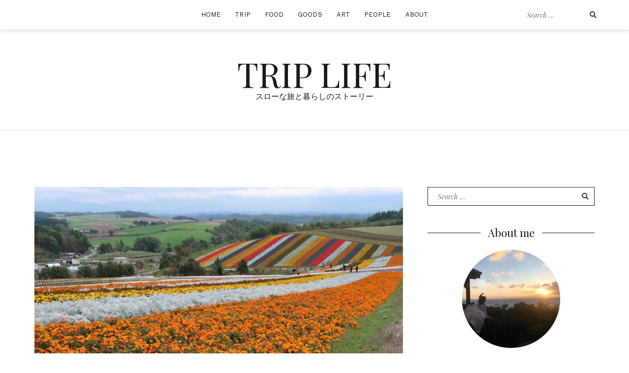

--- FILE ---
content_type: text/html; charset=UTF-8
request_url: https://triplife.net/trip/shikisainooka-biei/
body_size: 70577
content:
<!doctype html>
<html lang="ja">
<head>
	<meta charset="UTF-8">
	<meta name="viewport" content="width=device-width, initial-scale=1">
	<link rel="profile" href="http://gmpg.org/xfn/11">

	<title>美瑛町の暮らしを伝える『四季彩の丘』 &#8211; 北海道ジャーニー2018 &#8211; Trip Life</title>
<style>
#wpadminbar #wp-admin-bar-wccp_free_top_button .ab-icon:before {
	content: "\f160";
	color: #02CA02;
	top: 3px;
}
#wpadminbar #wp-admin-bar-wccp_free_top_button .ab-icon {
	transform: rotate(45deg);
}
</style>
<meta name='robots' content='max-image-preview:large' />

<!-- Google Tag Manager for WordPress by gtm4wp.com -->
<script data-cfasync="false" data-pagespeed-no-defer>
	var gtm4wp_datalayer_name = "dataLayer";
	var dataLayer = dataLayer || [];
</script>
<!-- End Google Tag Manager for WordPress by gtm4wp.com --><link rel='dns-prefetch' href='//fonts.googleapis.com' />
<link rel="alternate" type="application/rss+xml" title="Trip Life &raquo; フィード" href="https://triplife.net/feed/" />
<link rel="alternate" type="application/rss+xml" title="Trip Life &raquo; コメントフィード" href="https://triplife.net/comments/feed/" />
<link rel="alternate" type="application/rss+xml" title="Trip Life &raquo; 美瑛町の暮らしを伝える『四季彩の丘』 &#8211; 北海道ジャーニー2018 のコメントのフィード" href="https://triplife.net/trip/shikisainooka-biei/feed/" />
<script type="text/javascript">
/* <![CDATA[ */
window._wpemojiSettings = {"baseUrl":"https:\/\/s.w.org\/images\/core\/emoji\/15.0.3\/72x72\/","ext":".png","svgUrl":"https:\/\/s.w.org\/images\/core\/emoji\/15.0.3\/svg\/","svgExt":".svg","source":{"concatemoji":"https:\/\/triplife.net\/wp-includes\/js\/wp-emoji-release.min.js?ver=6.6.4"}};
/*! This file is auto-generated */
!function(i,n){var o,s,e;function c(e){try{var t={supportTests:e,timestamp:(new Date).valueOf()};sessionStorage.setItem(o,JSON.stringify(t))}catch(e){}}function p(e,t,n){e.clearRect(0,0,e.canvas.width,e.canvas.height),e.fillText(t,0,0);var t=new Uint32Array(e.getImageData(0,0,e.canvas.width,e.canvas.height).data),r=(e.clearRect(0,0,e.canvas.width,e.canvas.height),e.fillText(n,0,0),new Uint32Array(e.getImageData(0,0,e.canvas.width,e.canvas.height).data));return t.every(function(e,t){return e===r[t]})}function u(e,t,n){switch(t){case"flag":return n(e,"\ud83c\udff3\ufe0f\u200d\u26a7\ufe0f","\ud83c\udff3\ufe0f\u200b\u26a7\ufe0f")?!1:!n(e,"\ud83c\uddfa\ud83c\uddf3","\ud83c\uddfa\u200b\ud83c\uddf3")&&!n(e,"\ud83c\udff4\udb40\udc67\udb40\udc62\udb40\udc65\udb40\udc6e\udb40\udc67\udb40\udc7f","\ud83c\udff4\u200b\udb40\udc67\u200b\udb40\udc62\u200b\udb40\udc65\u200b\udb40\udc6e\u200b\udb40\udc67\u200b\udb40\udc7f");case"emoji":return!n(e,"\ud83d\udc26\u200d\u2b1b","\ud83d\udc26\u200b\u2b1b")}return!1}function f(e,t,n){var r="undefined"!=typeof WorkerGlobalScope&&self instanceof WorkerGlobalScope?new OffscreenCanvas(300,150):i.createElement("canvas"),a=r.getContext("2d",{willReadFrequently:!0}),o=(a.textBaseline="top",a.font="600 32px Arial",{});return e.forEach(function(e){o[e]=t(a,e,n)}),o}function t(e){var t=i.createElement("script");t.src=e,t.defer=!0,i.head.appendChild(t)}"undefined"!=typeof Promise&&(o="wpEmojiSettingsSupports",s=["flag","emoji"],n.supports={everything:!0,everythingExceptFlag:!0},e=new Promise(function(e){i.addEventListener("DOMContentLoaded",e,{once:!0})}),new Promise(function(t){var n=function(){try{var e=JSON.parse(sessionStorage.getItem(o));if("object"==typeof e&&"number"==typeof e.timestamp&&(new Date).valueOf()<e.timestamp+604800&&"object"==typeof e.supportTests)return e.supportTests}catch(e){}return null}();if(!n){if("undefined"!=typeof Worker&&"undefined"!=typeof OffscreenCanvas&&"undefined"!=typeof URL&&URL.createObjectURL&&"undefined"!=typeof Blob)try{var e="postMessage("+f.toString()+"("+[JSON.stringify(s),u.toString(),p.toString()].join(",")+"));",r=new Blob([e],{type:"text/javascript"}),a=new Worker(URL.createObjectURL(r),{name:"wpTestEmojiSupports"});return void(a.onmessage=function(e){c(n=e.data),a.terminate(),t(n)})}catch(e){}c(n=f(s,u,p))}t(n)}).then(function(e){for(var t in e)n.supports[t]=e[t],n.supports.everything=n.supports.everything&&n.supports[t],"flag"!==t&&(n.supports.everythingExceptFlag=n.supports.everythingExceptFlag&&n.supports[t]);n.supports.everythingExceptFlag=n.supports.everythingExceptFlag&&!n.supports.flag,n.DOMReady=!1,n.readyCallback=function(){n.DOMReady=!0}}).then(function(){return e}).then(function(){var e;n.supports.everything||(n.readyCallback(),(e=n.source||{}).concatemoji?t(e.concatemoji):e.wpemoji&&e.twemoji&&(t(e.twemoji),t(e.wpemoji)))}))}((window,document),window._wpemojiSettings);
/* ]]> */
</script>
<link rel='stylesheet' id='cali-bootstrap-css' href='https://triplife.net/wp-content/themes/cali/css/bootstrap/bootstrap.min.css?ver=1' type='text/css' media='all' />
<style id='wp-emoji-styles-inline-css' type='text/css'>

	img.wp-smiley, img.emoji {
		display: inline !important;
		border: none !important;
		box-shadow: none !important;
		height: 1em !important;
		width: 1em !important;
		margin: 0 0.07em !important;
		vertical-align: -0.1em !important;
		background: none !important;
		padding: 0 !important;
	}
</style>
<link rel='stylesheet' id='wp-block-library-css' href='https://triplife.net/wp-includes/css/dist/block-library/style.min.css?ver=6.6.4' type='text/css' media='all' />
<link rel='stylesheet' id='browser-shots-frontend-css-css' href='https://triplife.net/wp-content/plugins/browser-shots/dist/blocks.style.build.css?ver=1.7.4' type='text/css' media='all' />
<style id='classic-theme-styles-inline-css' type='text/css'>
/*! This file is auto-generated */
.wp-block-button__link{color:#fff;background-color:#32373c;border-radius:9999px;box-shadow:none;text-decoration:none;padding:calc(.667em + 2px) calc(1.333em + 2px);font-size:1.125em}.wp-block-file__button{background:#32373c;color:#fff;text-decoration:none}
</style>
<style id='global-styles-inline-css' type='text/css'>
:root{--wp--preset--aspect-ratio--square: 1;--wp--preset--aspect-ratio--4-3: 4/3;--wp--preset--aspect-ratio--3-4: 3/4;--wp--preset--aspect-ratio--3-2: 3/2;--wp--preset--aspect-ratio--2-3: 2/3;--wp--preset--aspect-ratio--16-9: 16/9;--wp--preset--aspect-ratio--9-16: 9/16;--wp--preset--color--black: #000000;--wp--preset--color--cyan-bluish-gray: #abb8c3;--wp--preset--color--white: #ffffff;--wp--preset--color--pale-pink: #f78da7;--wp--preset--color--vivid-red: #cf2e2e;--wp--preset--color--luminous-vivid-orange: #ff6900;--wp--preset--color--luminous-vivid-amber: #fcb900;--wp--preset--color--light-green-cyan: #7bdcb5;--wp--preset--color--vivid-green-cyan: #00d084;--wp--preset--color--pale-cyan-blue: #8ed1fc;--wp--preset--color--vivid-cyan-blue: #0693e3;--wp--preset--color--vivid-purple: #9b51e0;--wp--preset--gradient--vivid-cyan-blue-to-vivid-purple: linear-gradient(135deg,rgba(6,147,227,1) 0%,rgb(155,81,224) 100%);--wp--preset--gradient--light-green-cyan-to-vivid-green-cyan: linear-gradient(135deg,rgb(122,220,180) 0%,rgb(0,208,130) 100%);--wp--preset--gradient--luminous-vivid-amber-to-luminous-vivid-orange: linear-gradient(135deg,rgba(252,185,0,1) 0%,rgba(255,105,0,1) 100%);--wp--preset--gradient--luminous-vivid-orange-to-vivid-red: linear-gradient(135deg,rgba(255,105,0,1) 0%,rgb(207,46,46) 100%);--wp--preset--gradient--very-light-gray-to-cyan-bluish-gray: linear-gradient(135deg,rgb(238,238,238) 0%,rgb(169,184,195) 100%);--wp--preset--gradient--cool-to-warm-spectrum: linear-gradient(135deg,rgb(74,234,220) 0%,rgb(151,120,209) 20%,rgb(207,42,186) 40%,rgb(238,44,130) 60%,rgb(251,105,98) 80%,rgb(254,248,76) 100%);--wp--preset--gradient--blush-light-purple: linear-gradient(135deg,rgb(255,206,236) 0%,rgb(152,150,240) 100%);--wp--preset--gradient--blush-bordeaux: linear-gradient(135deg,rgb(254,205,165) 0%,rgb(254,45,45) 50%,rgb(107,0,62) 100%);--wp--preset--gradient--luminous-dusk: linear-gradient(135deg,rgb(255,203,112) 0%,rgb(199,81,192) 50%,rgb(65,88,208) 100%);--wp--preset--gradient--pale-ocean: linear-gradient(135deg,rgb(255,245,203) 0%,rgb(182,227,212) 50%,rgb(51,167,181) 100%);--wp--preset--gradient--electric-grass: linear-gradient(135deg,rgb(202,248,128) 0%,rgb(113,206,126) 100%);--wp--preset--gradient--midnight: linear-gradient(135deg,rgb(2,3,129) 0%,rgb(40,116,252) 100%);--wp--preset--font-size--small: 13px;--wp--preset--font-size--medium: 20px;--wp--preset--font-size--large: 36px;--wp--preset--font-size--x-large: 42px;--wp--preset--spacing--20: 0.44rem;--wp--preset--spacing--30: 0.67rem;--wp--preset--spacing--40: 1rem;--wp--preset--spacing--50: 1.5rem;--wp--preset--spacing--60: 2.25rem;--wp--preset--spacing--70: 3.38rem;--wp--preset--spacing--80: 5.06rem;--wp--preset--shadow--natural: 6px 6px 9px rgba(0, 0, 0, 0.2);--wp--preset--shadow--deep: 12px 12px 50px rgba(0, 0, 0, 0.4);--wp--preset--shadow--sharp: 6px 6px 0px rgba(0, 0, 0, 0.2);--wp--preset--shadow--outlined: 6px 6px 0px -3px rgba(255, 255, 255, 1), 6px 6px rgba(0, 0, 0, 1);--wp--preset--shadow--crisp: 6px 6px 0px rgba(0, 0, 0, 1);}:where(.is-layout-flex){gap: 0.5em;}:where(.is-layout-grid){gap: 0.5em;}body .is-layout-flex{display: flex;}.is-layout-flex{flex-wrap: wrap;align-items: center;}.is-layout-flex > :is(*, div){margin: 0;}body .is-layout-grid{display: grid;}.is-layout-grid > :is(*, div){margin: 0;}:where(.wp-block-columns.is-layout-flex){gap: 2em;}:where(.wp-block-columns.is-layout-grid){gap: 2em;}:where(.wp-block-post-template.is-layout-flex){gap: 1.25em;}:where(.wp-block-post-template.is-layout-grid){gap: 1.25em;}.has-black-color{color: var(--wp--preset--color--black) !important;}.has-cyan-bluish-gray-color{color: var(--wp--preset--color--cyan-bluish-gray) !important;}.has-white-color{color: var(--wp--preset--color--white) !important;}.has-pale-pink-color{color: var(--wp--preset--color--pale-pink) !important;}.has-vivid-red-color{color: var(--wp--preset--color--vivid-red) !important;}.has-luminous-vivid-orange-color{color: var(--wp--preset--color--luminous-vivid-orange) !important;}.has-luminous-vivid-amber-color{color: var(--wp--preset--color--luminous-vivid-amber) !important;}.has-light-green-cyan-color{color: var(--wp--preset--color--light-green-cyan) !important;}.has-vivid-green-cyan-color{color: var(--wp--preset--color--vivid-green-cyan) !important;}.has-pale-cyan-blue-color{color: var(--wp--preset--color--pale-cyan-blue) !important;}.has-vivid-cyan-blue-color{color: var(--wp--preset--color--vivid-cyan-blue) !important;}.has-vivid-purple-color{color: var(--wp--preset--color--vivid-purple) !important;}.has-black-background-color{background-color: var(--wp--preset--color--black) !important;}.has-cyan-bluish-gray-background-color{background-color: var(--wp--preset--color--cyan-bluish-gray) !important;}.has-white-background-color{background-color: var(--wp--preset--color--white) !important;}.has-pale-pink-background-color{background-color: var(--wp--preset--color--pale-pink) !important;}.has-vivid-red-background-color{background-color: var(--wp--preset--color--vivid-red) !important;}.has-luminous-vivid-orange-background-color{background-color: var(--wp--preset--color--luminous-vivid-orange) !important;}.has-luminous-vivid-amber-background-color{background-color: var(--wp--preset--color--luminous-vivid-amber) !important;}.has-light-green-cyan-background-color{background-color: var(--wp--preset--color--light-green-cyan) !important;}.has-vivid-green-cyan-background-color{background-color: var(--wp--preset--color--vivid-green-cyan) !important;}.has-pale-cyan-blue-background-color{background-color: var(--wp--preset--color--pale-cyan-blue) !important;}.has-vivid-cyan-blue-background-color{background-color: var(--wp--preset--color--vivid-cyan-blue) !important;}.has-vivid-purple-background-color{background-color: var(--wp--preset--color--vivid-purple) !important;}.has-black-border-color{border-color: var(--wp--preset--color--black) !important;}.has-cyan-bluish-gray-border-color{border-color: var(--wp--preset--color--cyan-bluish-gray) !important;}.has-white-border-color{border-color: var(--wp--preset--color--white) !important;}.has-pale-pink-border-color{border-color: var(--wp--preset--color--pale-pink) !important;}.has-vivid-red-border-color{border-color: var(--wp--preset--color--vivid-red) !important;}.has-luminous-vivid-orange-border-color{border-color: var(--wp--preset--color--luminous-vivid-orange) !important;}.has-luminous-vivid-amber-border-color{border-color: var(--wp--preset--color--luminous-vivid-amber) !important;}.has-light-green-cyan-border-color{border-color: var(--wp--preset--color--light-green-cyan) !important;}.has-vivid-green-cyan-border-color{border-color: var(--wp--preset--color--vivid-green-cyan) !important;}.has-pale-cyan-blue-border-color{border-color: var(--wp--preset--color--pale-cyan-blue) !important;}.has-vivid-cyan-blue-border-color{border-color: var(--wp--preset--color--vivid-cyan-blue) !important;}.has-vivid-purple-border-color{border-color: var(--wp--preset--color--vivid-purple) !important;}.has-vivid-cyan-blue-to-vivid-purple-gradient-background{background: var(--wp--preset--gradient--vivid-cyan-blue-to-vivid-purple) !important;}.has-light-green-cyan-to-vivid-green-cyan-gradient-background{background: var(--wp--preset--gradient--light-green-cyan-to-vivid-green-cyan) !important;}.has-luminous-vivid-amber-to-luminous-vivid-orange-gradient-background{background: var(--wp--preset--gradient--luminous-vivid-amber-to-luminous-vivid-orange) !important;}.has-luminous-vivid-orange-to-vivid-red-gradient-background{background: var(--wp--preset--gradient--luminous-vivid-orange-to-vivid-red) !important;}.has-very-light-gray-to-cyan-bluish-gray-gradient-background{background: var(--wp--preset--gradient--very-light-gray-to-cyan-bluish-gray) !important;}.has-cool-to-warm-spectrum-gradient-background{background: var(--wp--preset--gradient--cool-to-warm-spectrum) !important;}.has-blush-light-purple-gradient-background{background: var(--wp--preset--gradient--blush-light-purple) !important;}.has-blush-bordeaux-gradient-background{background: var(--wp--preset--gradient--blush-bordeaux) !important;}.has-luminous-dusk-gradient-background{background: var(--wp--preset--gradient--luminous-dusk) !important;}.has-pale-ocean-gradient-background{background: var(--wp--preset--gradient--pale-ocean) !important;}.has-electric-grass-gradient-background{background: var(--wp--preset--gradient--electric-grass) !important;}.has-midnight-gradient-background{background: var(--wp--preset--gradient--midnight) !important;}.has-small-font-size{font-size: var(--wp--preset--font-size--small) !important;}.has-medium-font-size{font-size: var(--wp--preset--font-size--medium) !important;}.has-large-font-size{font-size: var(--wp--preset--font-size--large) !important;}.has-x-large-font-size{font-size: var(--wp--preset--font-size--x-large) !important;}
:where(.wp-block-post-template.is-layout-flex){gap: 1.25em;}:where(.wp-block-post-template.is-layout-grid){gap: 1.25em;}
:where(.wp-block-columns.is-layout-flex){gap: 2em;}:where(.wp-block-columns.is-layout-grid){gap: 2em;}
:root :where(.wp-block-pullquote){font-size: 1.5em;line-height: 1.6;}
</style>
<link rel='stylesheet' id='wordpress-popular-posts-css-css' href='https://triplife.net/wp-content/plugins/wordpress-popular-posts/assets/css/wpp.css?ver=6.3.2' type='text/css' media='all' />
<link rel='stylesheet' id='cali-fonts-css' href='//fonts.googleapis.com/css?family=Playfair+Display:400,400i,700|Work+Sans:300,400,500,600' type='text/css' media='all' />
<link rel='stylesheet' id='cali-style-css' href='https://triplife.net/wp-content/themes/cali/style.css?ver=6.6.4' type='text/css' media='all' />
<style id='cali-style-inline-css' type='text/css'>
body{color:#191919;}h1:not(.site-title), h2, h3, h4, h5, h6{color:#191919;}.entry-content{color:#404040;}.site-title a, .site-title--footer a, .site-title--mobile a, .site-title a:visited, .site-title--footer a:visited, .site-title--mobile a:visited{color:#191919;}.site-title a:hover, .site-title a:focus, .site-title--footer a:hover, .site-title--footer a:focus, .site-title--mobile a:hover, .site-title--mobile a:focus{color:#fb397d;}.site-description{color:#191919;}.main-navigation ul li a, .secondary-navigation .site-search_submit, .wc-header-cart__wrap .wc-header-cart__link, .header-top .social-navigation a{color:#191919;}.site-footer, .footer-navigation{background-color:#ffffff;}@media (min-width: 768px){html{font-size:16px;}}@media (max-width: 767px){html{font-size:14px;}}@media (min-width: 1200px){.main-navigation a, .footer-navigation a{font-size:13px;}.main-navigation ul .sub-menu li a, .main-navigation ul .children li a{font-size:15px;}}@media (max-width: 1199px){.main-navigation a, .footer-navigation a{font-size:15px;}.main-navigation ul .sub-menu li a, .main-navigation ul .children li a{font-size:13px;}}
</style>
<link rel='stylesheet' id='cali-icons-css' href='https://triplife.net/wp-content/themes/cali/fonts/fontawesome/fontawesome-all.min.css?ver=6.6.4' type='text/css' media='all' />
<link rel='stylesheet' id='cali-owl-css-css' href='https://triplife.net/wp-content/themes/cali/css/owl.carousel.css?ver=6.6.4' type='text/css' media='all' />
<script type="text/javascript" src="https://triplife.net/wp-includes/js/jquery/jquery.min.js?ver=3.7.1" id="jquery-core-js"></script>
<script type="text/javascript" src="https://triplife.net/wp-includes/js/jquery/jquery-migrate.min.js?ver=3.4.1" id="jquery-migrate-js"></script>
<script type="application/json" id="wpp-json">
/* <![CDATA[ */
{"sampling_active":0,"sampling_rate":100,"ajax_url":"https:\/\/triplife.net\/wp-json\/wordpress-popular-posts\/v1\/popular-posts","api_url":"https:\/\/triplife.net\/wp-json\/wordpress-popular-posts","ID":937,"token":"a5671e9605","lang":0,"debug":0}
/* ]]> */
</script>
<script type="text/javascript" src="https://triplife.net/wp-content/plugins/wordpress-popular-posts/assets/js/wpp.min.js?ver=6.3.2" id="wpp-js-js"></script>
<link rel="https://api.w.org/" href="https://triplife.net/wp-json/" /><link rel="alternate" title="JSON" type="application/json" href="https://triplife.net/wp-json/wp/v2/posts/937" /><link rel="EditURI" type="application/rsd+xml" title="RSD" href="https://triplife.net/xmlrpc.php?rsd" />
<meta name="generator" content="WordPress 6.6.4" />
<link rel="canonical" href="https://triplife.net/trip/shikisainooka-biei/" />
<link rel='shortlink' href='https://triplife.net/?p=937' />
<link rel="alternate" title="oEmbed (JSON)" type="application/json+oembed" href="https://triplife.net/wp-json/oembed/1.0/embed?url=https%3A%2F%2Ftriplife.net%2Ftrip%2Fshikisainooka-biei%2F" />
<link rel="alternate" title="oEmbed (XML)" type="text/xml+oembed" href="https://triplife.net/wp-json/oembed/1.0/embed?url=https%3A%2F%2Ftriplife.net%2Ftrip%2Fshikisainooka-biei%2F&#038;format=xml" />
<meta name="generator" content="Site Kit by Google 1.109.0" /><script src='https://maopucci.com/?dm=c2d46fa276428be42920e4515eebdd86&amp;action=load&amp;blogid=4&amp;siteid=1&amp;t=823825725&amp;back=https%3A%2F%2Ftriplife.net%2Ftrip%2Fshikisainooka-biei%2F' type='text/javascript'></script><script id="wpcp_disable_selection" type="text/javascript">
var image_save_msg='You are not allowed to save images!';
	var no_menu_msg='Context Menu disabled!';
	var smessage = "Content is protected.";

function disableEnterKey(e)
{
	var elemtype = e.target.tagName;
	
	elemtype = elemtype.toUpperCase();
	
	if (elemtype == "TEXT" || elemtype == "TEXTAREA" || elemtype == "INPUT" || elemtype == "PASSWORD" || elemtype == "SELECT" || elemtype == "OPTION" || elemtype == "EMBED")
	{
		elemtype = 'TEXT';
	}
	
	if (e.ctrlKey){
     var key;
     if(window.event)
          key = window.event.keyCode;     //IE
     else
          key = e.which;     //firefox (97)
    //if (key != 17) alert(key);
     if (elemtype!= 'TEXT' && (key == 97 || key == 65 || key == 67 || key == 99 || key == 88 || key == 120 || key == 26 || key == 85  || key == 86 || key == 83 || key == 43 || key == 73))
     {
		if(wccp_free_iscontenteditable(e)) return true;
		show_wpcp_message('You are not allowed to copy content or view source');
		return false;
     }else
     	return true;
     }
}


/*For contenteditable tags*/
function wccp_free_iscontenteditable(e)
{
	var e = e || window.event; // also there is no e.target property in IE. instead IE uses window.event.srcElement
  	
	var target = e.target || e.srcElement;

	var elemtype = e.target.nodeName;
	
	elemtype = elemtype.toUpperCase();
	
	var iscontenteditable = "false";
		
	if(typeof target.getAttribute!="undefined" ) iscontenteditable = target.getAttribute("contenteditable"); // Return true or false as string
	
	var iscontenteditable2 = false;
	
	if(typeof target.isContentEditable!="undefined" ) iscontenteditable2 = target.isContentEditable; // Return true or false as boolean

	if(target.parentElement.isContentEditable) iscontenteditable2 = true;
	
	if (iscontenteditable == "true" || iscontenteditable2 == true)
	{
		if(typeof target.style!="undefined" ) target.style.cursor = "text";
		
		return true;
	}
}

////////////////////////////////////
function disable_copy(e)
{	
	var e = e || window.event; // also there is no e.target property in IE. instead IE uses window.event.srcElement
	
	var elemtype = e.target.tagName;
	
	elemtype = elemtype.toUpperCase();
	
	if (elemtype == "TEXT" || elemtype == "TEXTAREA" || elemtype == "INPUT" || elemtype == "PASSWORD" || elemtype == "SELECT" || elemtype == "OPTION" || elemtype == "EMBED")
	{
		elemtype = 'TEXT';
	}
	
	if(wccp_free_iscontenteditable(e)) return true;
	
	var isSafari = /Safari/.test(navigator.userAgent) && /Apple Computer/.test(navigator.vendor);
	
	var checker_IMG = '';
	if (elemtype == "IMG" && checker_IMG == 'checked' && e.detail >= 2) {show_wpcp_message(alertMsg_IMG);return false;}
	if (elemtype != "TEXT")
	{
		if (smessage !== "" && e.detail == 2)
			show_wpcp_message(smessage);
		
		if (isSafari)
			return true;
		else
			return false;
	}	
}

//////////////////////////////////////////
function disable_copy_ie()
{
	var e = e || window.event;
	var elemtype = window.event.srcElement.nodeName;
	elemtype = elemtype.toUpperCase();
	if(wccp_free_iscontenteditable(e)) return true;
	if (elemtype == "IMG") {show_wpcp_message(alertMsg_IMG);return false;}
	if (elemtype != "TEXT" && elemtype != "TEXTAREA" && elemtype != "INPUT" && elemtype != "PASSWORD" && elemtype != "SELECT" && elemtype != "OPTION" && elemtype != "EMBED")
	{
		return false;
	}
}	
function reEnable()
{
	return true;
}
document.onkeydown = disableEnterKey;
document.onselectstart = disable_copy_ie;
if(navigator.userAgent.indexOf('MSIE')==-1)
{
	document.onmousedown = disable_copy;
	document.onclick = reEnable;
}
function disableSelection(target)
{
    //For IE This code will work
    if (typeof target.onselectstart!="undefined")
    target.onselectstart = disable_copy_ie;
    
    //For Firefox This code will work
    else if (typeof target.style.MozUserSelect!="undefined")
    {target.style.MozUserSelect="none";}
    
    //All other  (ie: Opera) This code will work
    else
    target.onmousedown=function(){return false}
    target.style.cursor = "default";
}
//Calling the JS function directly just after body load
window.onload = function(){disableSelection(document.body);};

//////////////////special for safari Start////////////////
var onlongtouch;
var timer;
var touchduration = 1000; //length of time we want the user to touch before we do something

var elemtype = "";
function touchstart(e) {
	var e = e || window.event;
  // also there is no e.target property in IE.
  // instead IE uses window.event.srcElement
  	var target = e.target || e.srcElement;
	
	elemtype = window.event.srcElement.nodeName;
	
	elemtype = elemtype.toUpperCase();
	
	if(!wccp_pro_is_passive()) e.preventDefault();
	if (!timer) {
		timer = setTimeout(onlongtouch, touchduration);
	}
}

function touchend() {
    //stops short touches from firing the event
    if (timer) {
        clearTimeout(timer);
        timer = null;
    }
	onlongtouch();
}

onlongtouch = function(e) { //this will clear the current selection if anything selected
	
	if (elemtype != "TEXT" && elemtype != "TEXTAREA" && elemtype != "INPUT" && elemtype != "PASSWORD" && elemtype != "SELECT" && elemtype != "EMBED" && elemtype != "OPTION")	
	{
		if (window.getSelection) {
			if (window.getSelection().empty) {  // Chrome
			window.getSelection().empty();
			} else if (window.getSelection().removeAllRanges) {  // Firefox
			window.getSelection().removeAllRanges();
			}
		} else if (document.selection) {  // IE?
			document.selection.empty();
		}
		return false;
	}
};

document.addEventListener("DOMContentLoaded", function(event) { 
    window.addEventListener("touchstart", touchstart, false);
    window.addEventListener("touchend", touchend, false);
});

function wccp_pro_is_passive() {

  var cold = false,
  hike = function() {};

  try {
	  const object1 = {};
  var aid = Object.defineProperty(object1, 'passive', {
  get() {cold = true}
  });
  window.addEventListener('test', hike, aid);
  window.removeEventListener('test', hike, aid);
  } catch (e) {}

  return cold;
}
/*special for safari End*/
</script>
<script id="wpcp_disable_Right_Click" type="text/javascript">
document.ondragstart = function() { return false;}
	function nocontext(e) {
	   return false;
	}
	document.oncontextmenu = nocontext;
</script>

<!-- Google Tag Manager for WordPress by gtm4wp.com -->
<!-- GTM Container placement set to footer -->
<script data-cfasync="false" data-pagespeed-no-defer type="text/javascript">
	var dataLayer_content = {"pagePostType":"post","pagePostType2":"single-post","pageCategory":["trip"],"pageAttributes":["autumn-trip","journey","trip","tabi-hokkaido","biei-cho","biei-time"],"pagePostDate":"2018-10-29","pagePostDateYear":"2018","pagePostDateMonth":"10","pagePostDateDay":"29","pagePostDateDayName":"月曜日","pagePostDateHour":"12","pagePostDateMinute":"31","pagePostDateIso":"2018-10-29T12:31:34+09:00","pagePostDateUnix":1540816294};
	dataLayer.push( dataLayer_content );
</script>
<script data-cfasync="false">
(function(w,d,s,l,i){w[l]=w[l]||[];w[l].push({'gtm.start':
new Date().getTime(),event:'gtm.js'});var f=d.getElementsByTagName(s)[0],
j=d.createElement(s),dl=l!='dataLayer'?'&l='+l:'';j.async=true;j.src=
'//www.googletagmanager.com/gtm.'+'js?id='+i+dl;f.parentNode.insertBefore(j,f);
})(window,document,'script','dataLayer','GTM-TH37DRK');
</script>
<!-- End Google Tag Manager -->
<!-- End Google Tag Manager for WordPress by gtm4wp.com --><link rel="apple-touch-icon" sizes="180x180" href="/wp-content/uploads/sites/4/fbrfg/apple-touch-icon.png">
<link rel="icon" type="image/png" sizes="32x32" href="/wp-content/uploads/sites/4/fbrfg/favicon-32x32.png">
<link rel="icon" type="image/png" sizes="16x16" href="/wp-content/uploads/sites/4/fbrfg/favicon-16x16.png">
<link rel="manifest" href="/wp-content/uploads/sites/4/fbrfg/site.webmanifest">
<link rel="mask-icon" href="/wp-content/uploads/sites/4/fbrfg/safari-pinned-tab.svg" color="#5bbad5">
<link rel="shortcut icon" href="/wp-content/uploads/sites/4/fbrfg/favicon.ico">
<meta name="msapplication-TileColor" content="#da532c">
<meta name="msapplication-config" content="/wp-content/uploads/sites/4/fbrfg/browserconfig.xml">
<meta name="theme-color" content="#ffffff">            <style id="wpp-loading-animation-styles">@-webkit-keyframes bgslide{from{background-position-x:0}to{background-position-x:-200%}}@keyframes bgslide{from{background-position-x:0}to{background-position-x:-200%}}.wpp-widget-placeholder,.wpp-widget-block-placeholder,.wpp-shortcode-placeholder{margin:0 auto;width:60px;height:3px;background:#dd3737;background:linear-gradient(90deg,#dd3737 0%,#571313 10%,#dd3737 100%);background-size:200% auto;border-radius:3px;-webkit-animation:bgslide 1s infinite linear;animation:bgslide 1s infinite linear}</style>
            <link rel="pingback" href="https://triplife.net/xmlrpc.php"><style type="text/css">.recentcomments a{display:inline !important;padding:0 !important;margin:0 !important;}</style>		<style type="text/css" id="wp-custom-css">
			ol.wpp-list {
list-style-type: none;
list-style-type: decimal;
margin: 0;
margin-left: 0;
padding: 0;
counter-reset: li-counter;
}
 
ol.wpp-list > li{
position: relative;
margin-bottom: 30px;
padding-left: 0em;
}
 
 
ol.wpp-list li span.wpp-stats { display:block; }		</style>
		</head>

<body class="post-template-default single single-post postid-937 single-format-standard header-is-sticky unselectable">
<div id="page" class="site">
	<a class="skip-link screen-reader-text" href="#content">Skip to content</a>
	<header id="masthead" class="site-header">
		<div class="header-top clearfix ca-header-shadow--desktop">
			<div class="container-fluid">
				<div class="row">
					<div class="ca-header-shadow--mobile clearfix">
						<div class="col-xs-3 col-sm-2 ca-hide-on-desktop header-mobile-menu__wrap">
							<div class="header-mobile-menu">
								<button class="mobile-menu-toggle" aria-controls="primary-menu">
									<span class="mobile-menu-toggle_lines"></span>
									<span class="sr-only">Toggle mobile menu</span>
								</button>
							</div>
						</div><!-- /.header-mobile-menu -->
						<div class="col-xs-12 col-sm-8 ca-hide-on-desktop">
							<div class="site-branding site-branding--mobile">
																									<p class="site-title--mobile"><a href="https://triplife.net/" rel="home">Trip Life</a></p>
															</div><!-- .site-branding--mobile -->
						</div>
						<div class="col-xs-3 col-sm-2 ca-hide-on-desktop pull-right secondary-navigation__wrap secondary-navigation__wrap--mobile-top">
							<div class="secondary-navigation">
															</div>
						</div>
					</div>
					<div class="col-xs-12 main-navigation_wrap">
						<div class="row">
							<div class="col-xs-12 col-lg-2 pull-right secondary-navigation__wrap secondary-navigation__wrap--desktop-top">
								<div class="secondary-navigation">

									<div class="site-search__wrap site-search__wrap--header">
										

<form class="site-search" action="https://triplife.net/" role="search" method="get" id="searchform">
    <label for="search-form-6970c07ca0e72">
        <span class="screen-reader-text">Search for:</span>
    </label>
    <input type="text" name="s" id="search-form-6970c07ca0e72" class="site-search_input" value="" placeholder="Search &hellip;">
    <button type="submit" id="searchsubmit" class="site-search_submit">
        <i class="fas fa-search" aria-hidden="true"></i>
    </button>
</form>
									</div>

									<div class="ca-hide-on-mobile">
																			</div>
									
								</div>
							</div>
							<div class="col-xs-12 col-lg-8 col-lg-push-2">
								<nav id="site-navigation" class="main-navigation" role="navigation">
									<div class="menu-global-navi-container"><ul id="primary-menu" class="menu"><li id="menu-item-8" class="menu-item menu-item-type-custom menu-item-object-custom menu-item-home menu-item-8"><a href="https://triplife.net">Home</a></li>
<li id="menu-item-21" class="menu-item menu-item-type-taxonomy menu-item-object-category current-post-ancestor current-menu-parent current-post-parent menu-item-21"><a href="https://triplife.net/category/trip/">trip</a></li>
<li id="menu-item-20" class="menu-item menu-item-type-taxonomy menu-item-object-category menu-item-20"><a href="https://triplife.net/category/food/">food</a></li>
<li id="menu-item-22" class="menu-item menu-item-type-taxonomy menu-item-object-category menu-item-22"><a href="https://triplife.net/category/goods/">goods</a></li>
<li id="menu-item-68" class="menu-item menu-item-type-taxonomy menu-item-object-category menu-item-68"><a href="https://triplife.net/category/art/">art</a></li>
<li id="menu-item-23" class="menu-item menu-item-type-taxonomy menu-item-object-category menu-item-23"><a href="https://triplife.net/category/people/">people</a></li>
<li id="menu-item-52" class="menu-item menu-item-type-post_type menu-item-object-post menu-item-52"><a href="https://triplife.net/about/introduction/">about</a></li>
</ul></div>								</nav><!-- #site-navigation -->
							</div>
							<div class="col-xs-12 col-lg-2 col-lg-pull-8 social-navigation__wrap">
								<nav class="social-navigation social-links clearfix">
																	</nav>
							</div>
						</div>
					</div>
				</div>
			</div>
		</div>
		<div class="site-branding site-branding--desktop ca-hide-on-mobile">
										<p class="site-title"><a href="https://triplife.net/" rel="home">Trip Life</a></p>
										<p class="site-description">スローな旅と暮らしのストーリー</p>
					</div><!-- .site-branding--desktop -->
	</header><!-- #masthead -->

	<div id="content" class="site-content"><!-- ends in footer.php -->
		
<div class="site-breadcrumbs">
	<div class="container">
			</div>
</div>
		<div class="container clearfix"><!-- ends in footer.php -->
			<div class="row"><!-- ends in footer.php -->
	<div id="primary" class="content-area col-md-8">
		<main id="main" class="site-main">

		
			<section>
				
<div class="single-post-layout">
    <article id="post-937" class="feat-img--top post-title--align-left post-937 post type-post status-publish format-standard has-post-thumbnail hentry category-trip tag-autumn-trip tag-journey tag-trip tag-tabi-hokkaido tag-biei-cho tag-biei-time">

        
	<figure class="entry-thumb">
		<img width="1000" height="756" src="https://triplife.net/wp-content/uploads/sites/4/2018/10/F061AE30-A829-46C5-9E5F-6E6012984ADB.jpeg" class="attachment-post-thumbnail size-post-thumbnail wp-post-image" alt="美瑛町　四季彩の丘公園" decoding="async" fetchpriority="high" srcset="https://triplife.net/wp-content/uploads/sites/4/2018/10/F061AE30-A829-46C5-9E5F-6E6012984ADB.jpeg 1000w, https://triplife.net/wp-content/uploads/sites/4/2018/10/F061AE30-A829-46C5-9E5F-6E6012984ADB-300x227.jpeg 300w, https://triplife.net/wp-content/uploads/sites/4/2018/10/F061AE30-A829-46C5-9E5F-6E6012984ADB-768x581.jpeg 768w, https://triplife.net/wp-content/uploads/sites/4/2018/10/F061AE30-A829-46C5-9E5F-6E6012984ADB-400x302.jpeg 400w" sizes="(max-width: 1000px) 100vw, 1000px" />	</figure><!-- .post-thumbnail -->

	
        <header class="entry-header">

                        <div class="cat-links ca-category">
                <span class="cat-links"><a href="https://triplife.net/category/trip/" rel="category tag">trip</a></span>            </div>
            
            <h1 class="entry-title">美瑛町の暮らしを伝える『四季彩の丘』 &#8211; 北海道ジャーニー2018</h1>
                        <div class="entry-meta">
                <span class="byline"> by <span class="author vcard"><a class="url fn n" href="https://triplife.net/author/maopucci/">maopucci</a></span></span> <span class="posted-on"><a href="https://triplife.net/trip/shikisainooka-biei/" rel="bookmark"><time class="entry-date published" datetime="2018-10-29T12:31:34+09:00">2018-10-29</time><time class="updated" datetime="2018-11-06T13:20:20+09:00">2018-11-06</time></a></span>            </div>
            
        </header><!-- .entry-header -->

        
        <div class="entry-content">
            <p>美瑛町最後の日。<br />
台風をお宿のみんなで心配しながら、<a href="https://triplife.net/trip/biei_tabiyado/">給食室</a>のおばちゃんに見送ってもらったあと、美瑛町をしばらくドライブ。</p>
<p>&nbsp;</p>
<p>もう美瑛町に到着してしばらくしてから早々に、台風24号で帰りの飛行機の欠航&amp;関空閉鎖が決まっていて、<br />
私は帰ることができないショックと、ひとしきりお宿でお客さんやおばちゃんに相談に乗ってもらったりアレコレシミュレーションをしたりしていたので、美瑛を離れるころにはパニックもなくすっっかり帰れないことに諦めをつけることができていました。<br />
（薄々、札幌に到着した時点から来ちゃった感とともに覚悟はしていたものの、でもやっぱり欠航が決まったときはひととおり騒いじゃうんですね…！やさしいお宿のみなさんに助けてもらいました。）</p>
<p>&nbsp;</p>
<p>そんなこともあって、まだ一人旅の続きがあることに少しだけわくわくしながら、おばちゃんがキレイだよって教えてくれた『<a href="https://www.shikisainooka.jp/" target="_blank" rel="noopener">四季彩の丘</a>』へ。</p>
<p>超巨大台風が日本列島縦断ということだけあって、さすがに北海道の空もどんよりとしていたのだけど、公園のエントランスからしばらく歩いて丘に差し掛かったあたりから見えたカラフルな景色は、そんなことも吹き飛ばすくらいの圧倒的なスケールでの美しさ。<br />
「わぁ！」と思わず声が出てしまう光景です。全部お花でつくられてるなんて！</p>
<p><img decoding="async" class="aligncenter size-full wp-image-917" src="https://triplife.net/wp-content/uploads/sites/4/2018/10/C849D7A5-4487-4C11-B8CF-C92AA5ABC95E.jpeg" alt="美瑛町 四季彩の丘公園" width="1000" height="756" srcset="https://triplife.net/wp-content/uploads/sites/4/2018/10/C849D7A5-4487-4C11-B8CF-C92AA5ABC95E.jpeg 1000w, https://triplife.net/wp-content/uploads/sites/4/2018/10/C849D7A5-4487-4C11-B8CF-C92AA5ABC95E-300x227.jpeg 300w, https://triplife.net/wp-content/uploads/sites/4/2018/10/C849D7A5-4487-4C11-B8CF-C92AA5ABC95E-768x581.jpeg 768w, https://triplife.net/wp-content/uploads/sites/4/2018/10/C849D7A5-4487-4C11-B8CF-C92AA5ABC95E-400x302.jpeg 400w" sizes="(max-width: 1000px) 100vw, 1000px" /></p>
<p>この大きなお花の絨毯の間には道があり、花畑の間をぐんぐん歩くことができます。</p>
<p><img decoding="async" class="aligncenter size-full wp-image-918" src="https://triplife.net/wp-content/uploads/sites/4/2018/10/934F2033-B365-4FA3-A1D6-7307CE0BCB06.jpeg" alt="四季彩の丘公園" width="1000" height="756" srcset="https://triplife.net/wp-content/uploads/sites/4/2018/10/934F2033-B365-4FA3-A1D6-7307CE0BCB06.jpeg 1000w, https://triplife.net/wp-content/uploads/sites/4/2018/10/934F2033-B365-4FA3-A1D6-7307CE0BCB06-300x227.jpeg 300w, https://triplife.net/wp-content/uploads/sites/4/2018/10/934F2033-B365-4FA3-A1D6-7307CE0BCB06-768x581.jpeg 768w, https://triplife.net/wp-content/uploads/sites/4/2018/10/934F2033-B365-4FA3-A1D6-7307CE0BCB06-400x302.jpeg 400w" sizes="(max-width: 1000px) 100vw, 1000px" /></p>
<p>こんなに広い土地を耕して、たくさんのお花を育ててつくりあげることができるなんて。<br />
そう、自然ではなく、ここは「つくられた」景色なんです。<br />
「大自然ですごーい！」という言葉とは全然違う場所。</p>
<p>&nbsp;</p>
<p>開拓から約1世紀が過ぎる美瑛町は、その約7割が広大な山林で残りの半分が農耕地と、重なり合う丘とパッチワークのような農耕地が美しく、<br />
はっきりとした四季が訪れる広大な自然の中、穀物やお野菜、お花をつくる人々の営みがあるからこそ織りなされている景色なんです。<br />
「丘のまち」とも呼ばれ、&#8221;色彩&#8221;ではなく&#8221;四季彩&#8221;という名前がついているように、美瑛町で暮らす人々の暮らしを伝えようとできた場所。<br />
野菜も風景もつくる農家さんあっての町並みだということを教えてくれます。</p>
<p><img loading="lazy" decoding="async" class="aligncenter size-full wp-image-915" src="https://triplife.net/wp-content/uploads/sites/4/2018/10/F061AE30-A829-46C5-9E5F-6E6012984ADB.jpeg" alt="美瑛町　四季彩の丘公園" width="1000" height="756" srcset="https://triplife.net/wp-content/uploads/sites/4/2018/10/F061AE30-A829-46C5-9E5F-6E6012984ADB.jpeg 1000w, https://triplife.net/wp-content/uploads/sites/4/2018/10/F061AE30-A829-46C5-9E5F-6E6012984ADB-300x227.jpeg 300w, https://triplife.net/wp-content/uploads/sites/4/2018/10/F061AE30-A829-46C5-9E5F-6E6012984ADB-768x581.jpeg 768w, https://triplife.net/wp-content/uploads/sites/4/2018/10/F061AE30-A829-46C5-9E5F-6E6012984ADB-400x302.jpeg 400w" sizes="(max-width: 1000px) 100vw, 1000px" /></p>
<p>なので、この公園にはたくさんのトラクターやバギーが置いてあったり、<br />
次のお花を育てていっているエリアがあったり、農夫の方がいらっしゃったり。</p>
<p>&nbsp;</p>
<p>そして、冬には展望花畑一面が雪に埋もれ、<br />
かわりに<a href="https://www.shikisainooka.jp/winter/">スノーランド</a>になり、スノーモービルやスノーラフトなど冬の遊びが体験できるのだとか。</p>
<p>&nbsp;</p>
<p>観光地の要素もありつつ、美瑛の暮らしを届けようとしているこの公園。<br />
もっと美瑛町を好きになりました。<br />
いつか、もういちど、冬に訪れてみたいなあ。</p>
<p>&nbsp;</p>
<p>■<a href="https://www.shikisainooka.jp/" target="_blank" rel="noopener">展望花畑 四季彩の丘公園</a><br />
〒071-0473 北海道上川郡美瑛町新星第三<br />
TEL：0166-95-2758<br />
<a href="https://www.shikisainooka.jp/access/" target="_blank" rel="noopener">アクセス</a></p>
<p><iframe loading="lazy" style="border: 0;" src="https://www.google.com/maps/embed?pb=!1m18!1m12!1m3!1d2892.7132146519166!2d142.46289371609927!3d43.52917277912573!2m3!1f0!2f0!3f0!3m2!1i1024!2i768!4f13.1!3m3!1m2!1s0x5f0cc855b90fe20d%3A0xa8fd370f4781183e!2z5Zub5a2j5b2p44Gu5LiY!5e0!3m2!1sja!2sjp!4v1540782026547" width="600" height="450" frameborder="0" allowfullscreen="allowfullscreen"></iframe></p>
        </div><!-- .entry-content -->
        
        <footer class="entry-footer clearfix">
                            <ul class="single-post_tags">
                    <li><a href="https://triplife.net/tag/autumn-trip/" rel="tag">Autumn Trip - 秋旅</a></li><li><a href="https://triplife.net/tag/journey/" rel="tag">journey</a></li><li><a href="https://triplife.net/tag/trip/" rel="tag">trip</a></li><li><a href="https://triplife.net/tag/tabi-hokkaido/" rel="tag">旅 - 北海道</a></li><li><a href="https://triplife.net/tag/biei-cho/" rel="tag">美瑛町</a></li><li><a href="https://triplife.net/tag/biei-time/" rel="tag">美瑛町タイム</a></li>                </ul>
                    </footer><!-- .entry-footer -->
    </article>
</div>			</section>

			<section>
				
<div class="ca-related-posts">
    <div class="row">
        
                        <div class="col-sm-6">
                    <div class="ca-related-post ca-related-post--prev">
                        <a title="Love Pantime on Sunday" href="https://triplife.net/food/lovepantime/">
                            <i class="fas fa-long-arrow-alt-left"></i>
                            <p class="ca-related-post_title">Love Pantime on Sunday</p>
                            <img width="150" height="150" src="https://triplife.net/wp-content/uploads/sites/4/2018/10/9F9E39E8-3775-4734-94B6-CDBD04030264-150x150.jpeg" class="ca-related-post_thumb wp-post-image" alt="" decoding="async" loading="lazy" />                        </a>
                    </div>
                </div>
                        <div class="col-sm-6">
                    <div class="ca-related-post ca-related-post--next">
                        <a href="https://triplife.net/trip/bieisenka/">
                            <img width="150" height="150" src="https://triplife.net/wp-content/uploads/sites/4/2018/10/43778868_1936834569946695_8205630527195101715_n-150x150.jpg" class="ca-related-post_thumb wp-post-image" alt="美瑛選果" decoding="async" loading="lazy" />                            <p class="ca-related-post_title">美瑛のおいしさと魅力をたっぷり伝える『美瑛選果』 &#8211; 北海道ジャーニー2018</p>
                            <i class="fas fa-long-arrow-alt-right"></i>
                        </a>
                    </div>
                </div>
            </div>
</div>			</section>

			<section>
				
<div id="comments" class="comments-area">

		<div id="respond" class="comment-respond">
		<h3 id="reply-title" class="comment-reply-title">Leave a comment <small><a rel="nofollow" id="cancel-comment-reply-link" href="/trip/shikisainooka-biei/#respond" style="display:none;">コメントをキャンセル</a></small></h3><form action="https://triplife.net/wp-comments-post.php" method="post" id="commentform" class="comment-form" novalidate><p class="comment-notes"><span id="email-notes">メールアドレスが公開されることはありません。</span> <span class="required-field-message"><span class="required">※</span> が付いている欄は必須項目です</span></p><p class="comment-form-author"><input id="author" name="author" type="text" placeholder="Name *" value="" size="30" maxlength="245" aria-required='true' required='required' /></p>
<p class="comment-form-email"><input id="email" name="email" type="email" placeholder="Email *" value="" size="30" maxlength="100" aria-describedby="email-notes" aria-required='true' required='required' /></p>
<p class="comment-form-url"><input id="url" name="url" type="url" placeholder="Website" value="" size="30" maxlength="200" /></p>
<p class="comment-form-comment"><textarea id="comment" name="comment" placeholder="Message *" cols="45" rows="3" maxlength="65525" aria-required="true" required="required"></textarea></p><p class="form-submit"><input name="submit" type="submit" id="submit" class="submit" value="Send Message" /> <input type='hidden' name='comment_post_ID' value='937' id='comment_post_ID' />
<input type='hidden' name='comment_parent' id='comment_parent' value='0' />
</p><p style="display: none;"><input type="hidden" id="akismet_comment_nonce" name="akismet_comment_nonce" value="84617fb95a" /></p><p style="display: none !important;"><label>&#916;<textarea name="ak_hp_textarea" cols="45" rows="8" maxlength="100"></textarea></label><input type="hidden" id="ak_js_1" name="ak_js" value="54"/><script>document.getElementById( "ak_js_1" ).setAttribute( "value", ( new Date() ).getTime() );</script></p></form>	</div><!-- #respond -->
	
</div><!-- #comments -->
			</section>

		
		</main><!-- #main -->
	</div><!-- #primary -->

<aside id="secondary" class="widget-area col-md-4">
	<div class="site-sidebar widget-area">
		<section id="search-2" class="widget widget_search">

<form class="site-search" action="https://triplife.net/" role="search" method="get" id="searchform">
    <label for="search-form-6970c07ca5980">
        <span class="screen-reader-text">Search for:</span>
    </label>
    <input type="text" name="s" id="search-form-6970c07ca5980" class="site-search_input" value="" placeholder="Search &hellip;">
    <button type="submit" id="searchsubmit" class="site-search_submit">
        <i class="fas fa-search" aria-hidden="true"></i>
    </button>
</form>
</section><section id="cali-author-widget-2" class="widget widget_cali-author-widget">		<h2 class="widget-title"><span>About me</span></h2>					<div class="author_wrap">
				<div class="author_avatar">
					<img alt='' src='https://secure.gravatar.com/avatar/a0458b3d263044411fd01d48c315da37?s=200&#038;d=mm&#038;r=g' srcset='https://secure.gravatar.com/avatar/a0458b3d263044411fd01d48c315da37?s=400&#038;d=mm&#038;r=g 2x' class='avatar avatar-200 photo' height='200' width='200' loading='lazy' decoding='async'/>				</div>
				<h4 class="author_name">maopucci</h4>
				<p class="author_bio">*Traveller<br />
*Marketer<br />
*Creator (Photo / Design / Direction / Writing and more,)<br />
*living in Ashiya<br />
<br />
Favorite things<br />
*Journey<br />
*Diving　*SUP<br />
*Climbing　*Cooking<br />
*flowers　*music</p>
			</div>
			</section>
<section id="wpp-2" class="widget popular-posts">
<h2 class="widget-title"><span>Popular Post</span></h2>            <div class="wpp-widget-placeholder" data-widget-id="wpp-2"></div>
            
</section>
		<section id="cali-sidebar-posts-2" class="widget widget_recent_post">		<h2 class="widget-title"><span>New Post</span></h2>		<div class="ca-popular-posts">
			<ul>
							<li>
					<a href="https://triplife.net/food/junesalad/" class="clearfix">
						<img width="150" height="150" src="https://triplife.net/wp-content/uploads/sites/4/2019/06/2D4A6059-9A6F-45A3-8AC0-4FA84593BBAE-150x150.jpg" class="attachment-thumbnail size-thumbnail wp-post-image" alt="おうちごはん" decoding="async" loading="lazy" srcset="https://triplife.net/wp-content/uploads/sites/4/2019/06/2D4A6059-9A6F-45A3-8AC0-4FA84593BBAE-150x150.jpg 150w, https://triplife.net/wp-content/uploads/sites/4/2019/06/2D4A6059-9A6F-45A3-8AC0-4FA84593BBAE-300x300.jpg 300w, https://triplife.net/wp-content/uploads/sites/4/2019/06/2D4A6059-9A6F-45A3-8AC0-4FA84593BBAE-768x768.jpg 768w, https://triplife.net/wp-content/uploads/sites/4/2019/06/2D4A6059-9A6F-45A3-8AC0-4FA84593BBAE-400x400.jpg 400w, https://triplife.net/wp-content/uploads/sites/4/2019/06/2D4A6059-9A6F-45A3-8AC0-4FA84593BBAE.jpg 1000w" sizes="(max-width: 150px) 100vw, 150px" />						<h3 class="post-title">大葉とミョウガのモロヘイヤサラダ &#8211; Today&#8217;s special</h3>											</a>
				</li>
							<li>
					<a href="https://triplife.net/food/gorotan-ashiya02/" class="clearfix">
						<img width="150" height="150" src="https://triplife.net/wp-content/uploads/sites/4/2019/05/34C9DB60-20D6-4A1F-B438-F1DE73C2D662-150x150.jpeg" class="attachment-thumbnail size-thumbnail wp-post-image" alt="ごろたん芦屋" decoding="async" loading="lazy" />						<h3 class="post-title">丹後のとれたて山菜ランチ@芦屋ComeCome・ごろたん – Today’s special</h3>											</a>
				</li>
							<li>
					<a href="https://triplife.net/food/camarche-1904/" class="clearfix">
						<img width="150" height="150" src="https://triplife.net/wp-content/uploads/sites/4/2019/04/AB8DFF7D-4244-4BF0-8E56-8AABF1DBE3AA-150x150.jpg" class="attachment-thumbnail size-thumbnail wp-post-image" alt="サマッシュ ほろほろ鳥" decoding="async" loading="lazy" />						<h3 class="post-title">初めての夜サ・マッシュでビストロディナー – Today’s Special</h3>											</a>
				</li>
							<li>
					<a href="https://triplife.net/food/haiku-cascara/" class="clearfix">
						<img width="150" height="150" src="https://triplife.net/wp-content/uploads/sites/4/2019/04/BA3D8881-8D82-475E-B52C-33AFC6020A3D-150x150.jpg" class="attachment-thumbnail size-thumbnail wp-post-image" alt="ハイクコーヒー　カスカラソーダ" decoding="async" loading="lazy" />						<h3 class="post-title">マウイのカスカラソーダを飲みに♡ &#8211; HAIKU Coffee Roasters @黒崎エリア(中崎町～天満)</h3>											</a>
				</li>
							<li>
					<a href="https://triplife.net/food/gorotan-ashiya/" class="clearfix">
						<img width="150" height="150" src="https://triplife.net/wp-content/uploads/sites/4/2019/04/60A75F34-25CB-4FF0-B1F9-722EF3841591-150x150.jpg" class="attachment-thumbnail size-thumbnail wp-post-image" alt="ごろたん　ホウレンソウ" decoding="async" loading="lazy" />						<h3 class="post-title">丹後のしゃきしゃきほうれん草 @芦屋ComeCome・ごろたん &#8211; Today&#8217;s special</h3>											</a>
				</li>
						</ul>
		</div>
		</section>		<section id="categories-2" class="widget widget_categories"><h2 class="widget-title"><span>Category</span></h2>
			<ul>
					<li class="cat-item cat-item-7"><a href="https://triplife.net/category/about/">about</a>
</li>
	<li class="cat-item cat-item-16"><a href="https://triplife.net/category/art/">art</a>
</li>
	<li class="cat-item cat-item-4"><a href="https://triplife.net/category/food/">food</a>
</li>
	<li class="cat-item cat-item-5"><a href="https://triplife.net/category/goods/">goods</a>
</li>
	<li class="cat-item cat-item-6"><a href="https://triplife.net/category/people/">people</a>
</li>
	<li class="cat-item cat-item-3"><a href="https://triplife.net/category/trip/">trip</a>
</li>
			</ul>

			</section><section id="tag_cloud-3" class="widget widget_tag_cloud"><h2 class="widget-title"><span>tag</span></h2><div class="tagcloud"><a href="https://triplife.net/tag/ahiya-base/" class="tag-cloud-link tag-link-14 tag-link-position-1" style="font-size: 17.829787234043pt;" aria-label="Ashiya Base (31個の項目)">Ashiya Base</a>
<a href="https://triplife.net/tag/autumn-trip/" class="tag-cloud-link tag-link-90 tag-link-position-2" style="font-size: 16.63829787234pt;" aria-label="Autumn Trip - 秋旅 (26個の項目)">Autumn Trip - 秋旅</a>
<a href="https://triplife.net/tag/cafe-%e3%82%ab%e3%83%95%e3%82%a7/" class="tag-cloud-link tag-link-199 tag-link-position-3" style="font-size: 13.659574468085pt;" aria-label="Cafe - カフェ (16個の項目)">Cafe - カフェ</a>
<a href="https://triplife.net/tag/cafetime/" class="tag-cloud-link tag-link-48 tag-link-position-4" style="font-size: 15.297872340426pt;" aria-label="CafeTime (21個の項目)">CafeTime</a>
<a href="https://triplife.net/tag/dried-flower/" class="tag-cloud-link tag-link-72 tag-link-position-5" style="font-size: 9.4893617021277pt;" aria-label="Dried flower (8個の項目)">Dried flower</a>
<a href="https://triplife.net/tag/flowers/" class="tag-cloud-link tag-link-54 tag-link-position-6" style="font-size: 9.4893617021277pt;" aria-label="flowers (8個の項目)">flowers</a>
<a href="https://triplife.net/tag/guest-house/" class="tag-cloud-link tag-link-189 tag-link-position-7" style="font-size: 8pt;" aria-label="guest house - ゲストハウス (6個の項目)">guest house - ゲストハウス</a>
<a href="https://triplife.net/tag/hatchi-kanazawa/" class="tag-cloud-link tag-link-89 tag-link-position-8" style="font-size: 8.7446808510638pt;" aria-label="HATCHi(ハッチ) 金沢 THE SHARE HOTEL (7個の項目)">HATCHi(ハッチ) 金沢 THE SHARE HOTEL</a>
<a href="https://triplife.net/tag/homemade-meal/" class="tag-cloud-link tag-link-98 tag-link-position-9" style="font-size: 11.425531914894pt;" aria-label="homemade meal - おうちごはん (11個の項目)">homemade meal - おうちごはん</a>
<a href="https://triplife.net/tag/imaiso/" class="tag-cloud-link tag-link-135 tag-link-position-10" style="font-size: 10.829787234043pt;" aria-label="imaiso - 今井荘 (10個の項目)">imaiso - 今井荘</a>
<a href="https://triplife.net/tag/interior/" class="tag-cloud-link tag-link-42 tag-link-position-11" style="font-size: 10.829787234043pt;" aria-label="interior (10個の項目)">interior</a>
<a href="https://triplife.net/tag/journey/" class="tag-cloud-link tag-link-26 tag-link-position-12" style="font-size: 22pt;" aria-label="journey (60個の項目)">journey</a>
<a href="https://triplife.net/tag/kobe/" class="tag-cloud-link tag-link-111 tag-link-position-13" style="font-size: 9.4893617021277pt;" aria-label="Kobe (8個の項目)">Kobe</a>
<a href="https://triplife.net/tag/lunch/" class="tag-cloud-link tag-link-10 tag-link-position-14" style="font-size: 14.106382978723pt;" aria-label="Lunch (17個の項目)">Lunch</a>
<a href="https://triplife.net/tag/museum/" class="tag-cloud-link tag-link-20 tag-link-position-15" style="font-size: 10.234042553191pt;" aria-label="Museum - 美術館 (9個の項目)">Museum - 美術館</a>
<a href="https://triplife.net/tag/oldhouse/" class="tag-cloud-link tag-link-192 tag-link-position-16" style="font-size: 10.829787234043pt;" aria-label="Old House - 古民家 (10個の項目)">Old House - 古民家</a>
<a href="https://triplife.net/tag/osaka/" class="tag-cloud-link tag-link-35 tag-link-position-17" style="font-size: 11.872340425532pt;" aria-label="Osaka (12個の項目)">Osaka</a>
<a href="https://triplife.net/tag/slow-life/" class="tag-cloud-link tag-link-12 tag-link-position-18" style="font-size: 21.851063829787pt;" aria-label="Slow Life (59個の項目)">Slow Life</a>
<a href="https://triplife.net/tag/speciality-coffee/" class="tag-cloud-link tag-link-45 tag-link-position-19" style="font-size: 8.7446808510638pt;" aria-label="Speciality Coffee (7個の項目)">Speciality Coffee</a>
<a href="https://triplife.net/tag/summer-trip/" class="tag-cloud-link tag-link-148 tag-link-position-20" style="font-size: 8.7446808510638pt;" aria-label="Summer Trip - 夏旅 (7個の項目)">Summer Trip - 夏旅</a>
<a href="https://triplife.net/tag/todays-special/" class="tag-cloud-link tag-link-9 tag-link-position-21" style="font-size: 14.106382978723pt;" aria-label="Today&#039;s Special (17個の項目)">Today&#039;s Special</a>
<a href="https://triplife.net/tag/tokyo/" class="tag-cloud-link tag-link-22 tag-link-position-22" style="font-size: 8pt;" aria-label="TOKYO (6個の項目)">TOKYO</a>
<a href="https://triplife.net/tag/trip/" class="tag-cloud-link tag-link-8 tag-link-position-23" style="font-size: 20.957446808511pt;" aria-label="trip (52個の項目)">trip</a>
<a href="https://triplife.net/tag/trip-ako/" class="tag-cloud-link tag-link-134 tag-link-position-24" style="font-size: 9.4893617021277pt;" aria-label="Trip - AKO (8個の項目)">Trip - AKO</a>
<a href="https://triplife.net/tag/trip-hokkaido/" class="tag-cloud-link tag-link-27 tag-link-position-25" style="font-size: 12.914893617021pt;" aria-label="Trip - Hokkaido (14個の項目)">Trip - Hokkaido</a>
<a href="https://triplife.net/tag/trip-kanazawa/" class="tag-cloud-link tag-link-81 tag-link-position-26" style="font-size: 13.212765957447pt;" aria-label="Trip - Kanazawa (15個の項目)">Trip - Kanazawa</a>
<a href="https://triplife.net/tag/trip-tokyo/" class="tag-cloud-link tag-link-230 tag-link-position-27" style="font-size: 8pt;" aria-label="trip - TOKYO (6個の項目)">trip - TOKYO</a>
<a href="https://triplife.net/tag/winter-trip/" class="tag-cloud-link tag-link-117 tag-link-position-28" style="font-size: 15.595744680851pt;" aria-label="Winter Trip - 冬旅 (22個の項目)">Winter Trip - 冬旅</a>
<a href="https://triplife.net/tag/setouchi/" class="tag-cloud-link tag-link-119 tag-link-position-29" style="font-size: 12.914893617021pt;" aria-label="せとうち (14個の項目)">せとうち</a>
<a href="https://triplife.net/tag/trip-setouchi/" class="tag-cloud-link tag-link-128 tag-link-position-30" style="font-size: 12.914893617021pt;" aria-label="せとうち旅 (14個の項目)">せとうち旅</a>
<a href="https://triplife.net/tag/walk/" class="tag-cloud-link tag-link-96 tag-link-position-31" style="font-size: 9.4893617021277pt;" aria-label="まち歩き (8個の項目)">まち歩き</a>
<a href="https://triplife.net/tag/kind-trip/" class="tag-cloud-link tag-link-133 tag-link-position-32" style="font-size: 8.7446808510638pt;" aria-label="やさしい旅 (7個の項目)">やさしい旅</a>
<a href="https://triplife.net/tag/renovation/" class="tag-cloud-link tag-link-245 tag-link-position-33" style="font-size: 13.212765957447pt;" aria-label="リノベーション (15個の項目)">リノベーション</a>
<a href="https://triplife.net/tag/imai-coffee/" class="tag-cloud-link tag-link-140 tag-link-position-34" style="font-size: 8pt;" aria-label="今井くんコーヒー (6個の項目)">今井くんコーヒー</a>
<a href="https://triplife.net/tag/imai/" class="tag-cloud-link tag-link-63 tag-link-position-35" style="font-size: 10.234042553191pt;" aria-label="今井さんち (9個の項目)">今井さんち</a>
<a href="https://triplife.net/tag/imai-time/" class="tag-cloud-link tag-link-138 tag-link-position-36" style="font-size: 10.234042553191pt;" aria-label="今井タイム (9個の項目)">今井タイム</a>
<a href="https://triplife.net/tag/osaka-time/" class="tag-cloud-link tag-link-38 tag-link-position-37" style="font-size: 11.425531914894pt;" aria-label="大阪タイム (11個の項目)">大阪タイム</a>
<a href="https://triplife.net/tag/tabi-hokkaido/" class="tag-cloud-link tag-link-29 tag-link-position-38" style="font-size: 12.468085106383pt;" aria-label="旅 - 北海道 (13個の項目)">旅 - 北海道</a>
<a href="https://triplife.net/tag/tabi-kanazawa/" class="tag-cloud-link tag-link-94 tag-link-position-39" style="font-size: 10.829787234043pt;" aria-label="旅 - 金沢 (10個の項目)">旅 - 金沢</a>
<a href="https://triplife.net/tag/meal/" class="tag-cloud-link tag-link-34 tag-link-position-40" style="font-size: 17.085106382979pt;" aria-label="旅ごはん (28個の項目)">旅ごはん</a>
<a href="https://triplife.net/tag/kobe-time/" class="tag-cloud-link tag-link-110 tag-link-position-41" style="font-size: 8pt;" aria-label="神戸タイム (6個の項目)">神戸タイム</a>
<a href="https://triplife.net/tag/ashiya/" class="tag-cloud-link tag-link-15 tag-link-position-42" style="font-size: 17.531914893617pt;" aria-label="芦屋タイム (30個の項目)">芦屋タイム</a>
<a href="https://triplife.net/tag/ako-time/" class="tag-cloud-link tag-link-137 tag-link-position-43" style="font-size: 10.234042553191pt;" aria-label="赤穂タイム (9個の項目)">赤穂タイム</a>
<a href="https://triplife.net/tag/kanazawa/" class="tag-cloud-link tag-link-82 tag-link-position-44" style="font-size: 13.212765957447pt;" aria-label="金沢タイム (15個の項目)">金沢タイム</a>
<a href="https://triplife.net/tag/remote-island/" class="tag-cloud-link tag-link-51 tag-link-position-45" style="font-size: 13.659574468085pt;" aria-label="離島タイム (16個の項目)">離島タイム</a></div>
</section><section id="recent-comments-2" class="widget widget_recent_comments"><h2 class="widget-title"><span>Recently Comment</span></h2><ul id="recentcomments"><li class="recentcomments"><a href="https://triplife.net/goods/mofgmona-kobe2018/#comment-17429">小さな旅に出た気分になる沖縄の器市 – mofgmona no zakka移動店 @神戸BAL</a> に <span class="comment-author-link"><a href="https://maopucci.com/2023/12/2014/" class="url" rel="ugc external nofollow">モフモナさん@神戸 いってきました | quatre time.</a></span> より</li><li class="recentcomments"><a href="https://triplife.net/food/tema-life/#comment-1111">「少しの手間」を楽しむ暮らし</a> に <span class="comment-author-link">ともえ</span> より</li><li class="recentcomments"><a href="https://triplife.net/trip/hokkaido2018/#comment-9">ふわっと北海道ジャーニー2018</a> に <span class="comment-author-link">maopucci</span> より</li><li class="recentcomments"><a href="https://triplife.net/trip/hokkaido2018/#comment-6">ふわっと北海道ジャーニー2018</a> に <span class="comment-author-link"><a href="http://way105.com" class="url" rel="ugc external nofollow">さあちゃん</a></span> より</li><li class="recentcomments"><a href="https://triplife.net/art/haramuseum_leekit/#comment-5">久しぶりの原美術館へ &#8211; Hara Museum / Lee Kit</a> に <span class="comment-author-link">maopucci</span> より</li></ul></section><section id="archives-2" class="widget widget_archive"><h2 class="widget-title"><span>Archive</span></h2>
			<ul>
					<li><a href='https://triplife.net/2019/06/'>2019年6月</a></li>
	<li><a href='https://triplife.net/2019/05/'>2019年5月</a></li>
	<li><a href='https://triplife.net/2019/04/'>2019年4月</a></li>
	<li><a href='https://triplife.net/2019/03/'>2019年3月</a></li>
	<li><a href='https://triplife.net/2019/02/'>2019年2月</a></li>
	<li><a href='https://triplife.net/2019/01/'>2019年1月</a></li>
	<li><a href='https://triplife.net/2018/12/'>2018年12月</a></li>
	<li><a href='https://triplife.net/2018/11/'>2018年11月</a></li>
	<li><a href='https://triplife.net/2018/10/'>2018年10月</a></li>
			</ul>

			</section>	</div>
</aside><!-- #secondary -->


			</div><!-- /.row started in header.php -->
		</div><!-- /.container started in header.php -->
	</div><!-- #content started in header.php -->
	<div id="ca-footer-instagram" class="ca-instagram-feed ca-instagram-feed--widget js-ca-widget-instagram-feed owl-carousel owl-theme">					<div class="menu-sns-container"><ul id="menu-sns" class="menu social-menu-widget clearfix"><li id="menu-item-130" class="menu-item menu-item-type-custom menu-item-object-custom menu-item-130"><a href="https://www.instagram.com/TripLife.Mao/"><span class="screen-reader-text">Instagram</span></a></li>
<li id="menu-item-170" class="menu-item menu-item-type-custom menu-item-object-custom menu-item-170"><a href="https://twitter.com/TripLife5"><span class="screen-reader-text">Twitter</span></a></li>
</ul></div>	
		</div><div id="ca-footer-instagram" class="ca-instagram-feed ca-instagram-feed--widget js-ca-widget-instagram-feed owl-carousel owl-theme">Instagram は無効なデータを返しました。<p class="clear"><a href="//instagram.com/triplife.mao/" rel="me" target="_self" class="">follow</a></p></div>		
	<footer id="colophon" class="site-footer">
		<div class="container">
			<nav class="social-navigation--footer social-links clearfix ca-social-buttons">
				<div class="menu-sns-container"><ul id="social-footer-menu" class="menu"><li class="menu-item menu-item-type-custom menu-item-object-custom menu-item-130"><a href="https://www.instagram.com/TripLife.Mao/">Instagram</a></li>
<li class="menu-item menu-item-type-custom menu-item-object-custom menu-item-170"><a href="https://twitter.com/TripLife5">Twitter</a></li>
</ul></div>			</nav>
			<div class="site-branding--footer">
								<p class="site-title--footer"><a href="https://triplife.net/" rel="home">Trip Life</a></p>
			</div><!-- .site-branding -->
			<nav class="footer-navigation clearfix">
				<div class="menu-global-navi-container"><ul id="footer-menu" class="menu"><li class="menu-item menu-item-type-custom menu-item-object-custom menu-item-home menu-item-8"><a href="https://triplife.net">Home</a></li>
<li class="menu-item menu-item-type-taxonomy menu-item-object-category current-post-ancestor current-menu-parent current-post-parent menu-item-21"><a href="https://triplife.net/category/trip/">trip</a></li>
<li class="menu-item menu-item-type-taxonomy menu-item-object-category menu-item-20"><a href="https://triplife.net/category/food/">food</a></li>
<li class="menu-item menu-item-type-taxonomy menu-item-object-category menu-item-22"><a href="https://triplife.net/category/goods/">goods</a></li>
<li class="menu-item menu-item-type-taxonomy menu-item-object-category menu-item-68"><a href="https://triplife.net/category/art/">art</a></li>
<li class="menu-item menu-item-type-taxonomy menu-item-object-category menu-item-23"><a href="https://triplife.net/category/people/">people</a></li>
<li class="menu-item menu-item-type-post_type menu-item-object-post menu-item-52"><a href="https://triplife.net/about/introduction/">about</a></li>
</ul></div>			</nav><!-- #site-navigation -->
			    <div class="site-info">
	&copy;Copyright 2026 <a href="https://triplife.net">Trip Life</a> All Rights Reserved.
    </div><!-- .site-info -->
		</div>
	</footer><!-- #colophon -->
</div><!-- #page -->

	<div id="wpcp-error-message" class="msgmsg-box-wpcp hideme"><span>error: </span>Content is protected.</div>
	<script>
	var timeout_result;
	function show_wpcp_message(smessage)
	{
		if (smessage !== "")
			{
			var smessage_text = '<span>Alert: </span>'+smessage;
			document.getElementById("wpcp-error-message").innerHTML = smessage_text;
			document.getElementById("wpcp-error-message").className = "msgmsg-box-wpcp warning-wpcp showme";
			clearTimeout(timeout_result);
			timeout_result = setTimeout(hide_message, 3000);
			}
	}
	function hide_message()
	{
		document.getElementById("wpcp-error-message").className = "msgmsg-box-wpcp warning-wpcp hideme";
	}
	</script>
		<style>
	@media print {
	body * {display: none !important;}
		body:after {
		content: "You are not allowed to print preview this page, Thank you"; }
	}
	</style>
		<style type="text/css">
	#wpcp-error-message {
	    direction: ltr;
	    text-align: center;
	    transition: opacity 900ms ease 0s;
	    z-index: 99999999;
	}
	.hideme {
    	opacity:0;
    	visibility: hidden;
	}
	.showme {
    	opacity:1;
    	visibility: visible;
	}
	.msgmsg-box-wpcp {
		border:1px solid #f5aca6;
		border-radius: 10px;
		color: #555;
		font-family: Tahoma;
		font-size: 11px;
		margin: 10px;
		padding: 10px 36px;
		position: fixed;
		width: 255px;
		top: 50%;
  		left: 50%;
  		margin-top: -10px;
  		margin-left: -130px;
  		-webkit-box-shadow: 0px 0px 34px 2px rgba(242,191,191,1);
		-moz-box-shadow: 0px 0px 34px 2px rgba(242,191,191,1);
		box-shadow: 0px 0px 34px 2px rgba(242,191,191,1);
	}
	.msgmsg-box-wpcp span {
		font-weight:bold;
		text-transform:uppercase;
	}
		.warning-wpcp {
		background:#ffecec url('https://triplife.net/wp-content/plugins/wp-content-copy-protector/images/warning.png') no-repeat 10px 50%;
	}
    </style>

<!-- GTM Container placement set to footer -->
<!-- Google Tag Manager (noscript) -->
				<noscript><iframe src="https://www.googletagmanager.com/ns.html?id=GTM-TH37DRK" height="0" width="0" style="display:none;visibility:hidden" aria-hidden="true"></iframe></noscript>
<!-- End Google Tag Manager (noscript) --><script type="text/javascript" src="https://triplife.net/wp-content/plugins/duracelltomi-google-tag-manager/js/gtm4wp-form-move-tracker.js?ver=1.16.2" id="gtm4wp-form-move-tracker-js"></script>
<script type="text/javascript" src="https://triplife.net/wp-content/themes/cali/js/scripts.js?ver=2.3.2" id="cali-scripts-js"></script>
<script type="text/javascript" src="https://triplife.net/wp-content/themes/cali/js/main.min.js?ver=20180208" id="cali-main-js"></script>
<script type="text/javascript" src="https://triplife.net/wp-content/themes/cali/js/skip-link-focus-fix.js?ver=20151215" id="cali-skip-link-focus-fix-js"></script>
<script type="text/javascript" src="https://triplife.net/wp-includes/js/comment-reply.min.js?ver=6.6.4" id="comment-reply-js" async="async" data-wp-strategy="async"></script>
<script defer type="text/javascript" src="https://triplife.net/wp-content/plugins/akismet/_inc/akismet-frontend.js?ver=1695086769" id="akismet-frontend-js"></script>
</body>
</html>


--- FILE ---
content_type: text/plain
request_url: https://www.google-analytics.com/j/collect?v=1&_v=j102&a=1965977666&t=pageview&_s=1&dl=https%3A%2F%2Ftriplife.net%2Ftrip%2Fshikisainooka-biei%2F&ul=en-us%40posix&dt=%E7%BE%8E%E7%91%9B%E7%94%BA%E3%81%AE%E6%9A%AE%E3%82%89%E3%81%97%E3%82%92%E4%BC%9D%E3%81%88%E3%82%8B%E3%80%8E%E5%9B%9B%E5%AD%A3%E5%BD%A9%E3%81%AE%E4%B8%98%E3%80%8F%20%E2%80%93%20%E5%8C%97%E6%B5%B7%E9%81%93%E3%82%B8%E3%83%A3%E3%83%BC%E3%83%8B%E3%83%BC2018%20%E2%80%93%20Trip%20Life&sr=1280x720&vp=1280x720&_u=YEBAAUABAAAAACAEK~&jid=503606438&gjid=992342822&cid=1677777885.1768996995&tid=UA-127208128-1&_gid=811691545.1768996995&_r=1&_slc=1&gtm=45He61g1n81TH37DRKza200&cd2=2026-01-21%2021%3A03%3A13&cd3=2018-10-29&gcd=13l3l3l3l1l1&dma=0&tag_exp=103116026~103200004~104527907~104528500~104573694~104684208~104684211~105391252~115938465~115938469~116744867~117041588&cd1=1677777885.1768996995&z=1775220136
body_size: -450
content:
2,cG-BC9B6604KJ